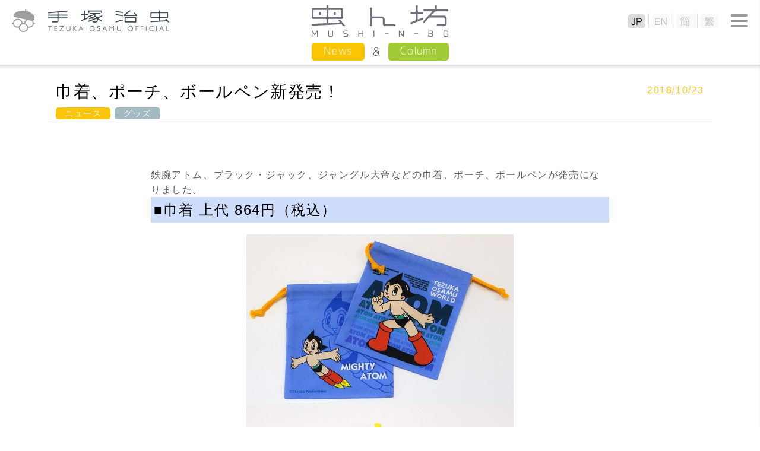

--- FILE ---
content_type: text/html
request_url: https://tezukaosamu.net/jp/mushi/entry/12466.html
body_size: 14281
content:
<!DOCTYPE html>
<html lang="ja">
<head>

<!-- Google tag (gtag.js) -->
<script async src="https://www.googletagmanager.com/gtag/js?id=G-DXQ4JBLT3R"></script>
<script>
  window.dataLayer = window.dataLayer || [];
  function gtag(){dataLayer.push(arguments);}
  gtag('js', new Date());

  gtag('config', 'G-DXQ4JBLT3R');
</script>

<meta charset="UTF-8">
<title>巾着、ポーチ、ボールペン新発売！｜虫ん坊｜手塚治虫 TEZUKA OSAMU OFFICIAL</title>
<meta name="description" content="">
<meta name="keyword" content="手塚治虫,虫ん坊,巾着、ポーチ、ボールペン新発売！">
<meta http-equiv="X-UA-Compatible" content="IE=edge">
<meta name="viewport" content="width=device-width,initial-scale=1.0" />
<meta name="format-detection" content="telephone=no">

<meta property="og:title" content="巾着、ポーチ、ボールペン新発売！｜虫ん坊｜手塚治虫 TEZUKA OSAMU OFFICIAL" />
<meta property="og:type" content="article" />
<meta property="og:url" content="https://tezukaosamu.net/jp/mushi/entry/12466.html" />
<meta property="og:image" content="" />
<meta property="og:site_name" content="手塚治虫 公式サイト" />
<meta property="og:description" content="" />
	
<meta name="twitter:title" content="巾着、ポーチ、ボールペン新発売！｜虫ん坊｜手塚治虫 TEZUKA OSAMU OFFICIAL" />
<meta name="twitter:site" content="手塚治虫 公式サイト" />
<meta name="twitter:image" content="" />

<!-- common -->
<link rel="canonical" href="https://tezukaosamu.net/jp/mushi/entry/12466.html">
<link href="https://fonts.googleapis.com/css?family=M+PLUS+1p" rel="stylesheet">
<link href="https://fonts.googleapis.com/earlyaccess/roundedmplus1c.css" rel="stylesheet" />
<link rel="icon" href="/img/favicon.ico">
<link rel="apple-touch-icon" href="/img/apple-touch-icon.png">
<link rel="icon" type="image/png" href="/img/android-chrome-256x256.png">
<link rel="shortcut icon" href="/img/favicon.ico">
<link href="/jp/common/css/setup.css" rel="stylesheet">
<link href="/jp/common/css/header.css?v=20260118151123" rel="stylesheet">
<link href="/jp/common/css/menu.css?v=20260118151123" rel="stylesheet">
<link href="/jp/common/css/footer.css" rel="stylesheet">
<script src="/jp/common/js/jquery.js" type="text/javascript"></script>
<script src="/jp/common/js/jquery.easingscroll.js" type="text/javascript"></script>
<script src="/jp/common/js/jquery.mousewheel.js" type="text/javascript"></script>
<script src="/jp/common/js/jquery.tile.js" type="text/javascript"></script>
<script src="/jp/common/js/site.js?v=20260118151123" type="text/javascript"></script>
<!--[if lt IE 9]>
<script src="/jp/common/js/html5shiv.js"></script>
<script src="/jp/common/js/css3-mediaqueries.js"></script>
<![endif]-->
<!-- / common -->

<!-- local -->
<link href="/jp/common/css/main.css" rel="stylesheet">
<link href="/jp/common/js/slick/slick.css" rel="stylesheet">
<script src="/jp/common/js/slick/slick.min.js" type="text/javascript"></script>
<script src="/jp/character/js/character.js" type="text/javascript"></script>
<link href="/jp/mushi/css/mushi.css" rel="stylesheet">
<script src="/jp/mushi/js/jquery.tile.js" type="text/javascript"></script>
<script src="/jp/mushi/js/mushi.js" type="text/javascript"></script><!-- / local -->

</head>
<body itemscope itemtype="http://schema.org/WebPage">
<div id="wrapper">

<header>
	<p class="logo"><a href="/jp/" class="nover"><img src="/jp/common/img/logo.png" alt="手塚治虫 TEZUKA OSAMU OFFICIAL" class="swap sp"/></a></p>
	
	<div id="btn-menu2"><span></span></div>
	<nav id="lang-menu">
		<div id="btn-close2"><span></span></div>
		<ul class="lang">
			<li class="jp"><a href="/jp/"><img src="/jp/common/img/btn_jp.png" alt="JP" class="sp"></a></li>
			<li class="en"><a href="/en/"><img src="/jp/common/img/btn_en.png" alt="EN" class="sp"></a></li>
			<li class="sc"><a href="/sc/"><img src="/jp/common/img/btn_sc.png" alt="简" class="sp"></a></li>
			<li class="tc"><a href="/tc/"><img src="/jp/common/img/btn_tc.png" alt="繁" class="sp"></a></li>
		</ul>
	</nav>
		
	<div id="btn-menu"><span></span></div>

	<p class="ptitle ptitle_s"><a href="/jp/mushi/"><img src="/jp/mushi/img/ptitle.png" alt="虫ん坊"/></a></p>

	<nav id="contents-menu">
		<ul class="menu mushi">
			<li><a href="/jp/mushi/news.html">News</a></li>
			<li><a href="/jp/mushi/column.html">Column</a></li>
		</ul>
	</nav>


</header><div id="contents-area">
<div id="column-area" style="min-height: 150.4px;">
<section class="w1120">
<div id="mushi_header">
	<div class="mushi_header-l">
		<h1>巾着、ポーチ、ボールペン新発売！</h1>
		<div class="tag_list">
				<a href="/jp/mushi/news.html" class="news_tag">ニュース</a>
				<a href="/jp/mushi/cat/" class="mushi_tag">グッズ</a>
		</div>
	</div>
	<div class="mushi_header-r">
		<p class="news-date">2018/10/23</p>
	</div>
	<div class="clear"></div>
</div>
</section>
<section class="w800">
<div class="detail">
<p>鉄腕アトム、ブラック・ジャック、ジャングル大帝などの巾着、ポーチ、ボールペンが発売になりました。</p>
<h2 style="background-color: #cdddfb; padding: 5px;">■巾着 上代 864円（税込）</h2>
<p align="center"><img src="/jp/mushi/uploads/N02489/591749NC.jpg" alt="" border="0" /></p>
<p align="center"><img src="/jp/mushi/uploads/N02489/591755NC.jpg" alt="" border="0" /></p>
<p align="center"><img src="/jp/mushi/uploads/N02489/591761NC.jpg" alt="" border="0" /></p>
<p align="center"><img src="/jp/mushi/uploads/N02489/591767NC.jpg" alt="" border="0" /></p>
<p align="center"><img src="/jp/mushi/uploads/N02489/591773NC.jpg" alt="" border="0" /></p>
<h2 style="background-color: #cdddfb; padding: 5px;">■ポーチ 上代 1,296円（税込）</h2>
<p align="center"><img src="/jp/mushi/uploads/N02489/591781NC.jpg" alt="" border="0" /></p>
<p align="center"><img src="/jp/mushi/uploads/N02489/591787NC.jpg" alt="" border="0" /></p>
<p align="center"><img src="/jp/mushi/uploads/N02489/591793NC.jpg" alt="" border="0" /></p>
<p align="center"><img src="/jp/mushi/uploads/N02489/591799NC.jpg" alt="" border="0" /></p>
<p align="center"><img src="/jp/mushi/uploads/N02489/591805NC.jpg" alt="" border="0" /></p>
<h2 style="background-color: #cdddfb; padding: 5px;">■ボールペン　パーツ付 上代648円（税込）</h2>
<p align="center"><img src="/jp/mushi/uploads/N02489/591813NC.jpg" alt="" border="0" /></p>
<p><br /> ※手塚治虫オンラインショップ<br /> <a href="http://www.tezuka-shop.jp/" target="_blank" rel="noopener noreferrer">http://www.tezuka-shop.jp/</a></p>
</div>
<hr class="style2" />
</section><!-- /.w1120 -->
<section class="tag-area">
	<h2 class="tagtitle"><img src="/jp/mushi/img/title-tag1.gif" alt="CATEGORY・TAG" class="fl"/><img src="/jp/mushi/img/title-tag2.gif" alt="虫ん坊カテゴリ・タグ" class="fr"/><img src="/jp/mushi/img/title-tag1_sp.gif" alt="CATEGORY・TAG" class="fl smt"/><img src="/jp/mushi/img/title-tag2_sp.gif" alt="虫ん坊カテゴリ・タグ" class="fr smt"/></h2>
	<div class="tag_list">
		<div class="tag_icon">
			<img src="/jp/mushi/img/category_icon.png" alt="CATEGORY" />
		</div>
		<a href="/jp/mushi/cat4/" class="mushi_tag">お知らせ</a>
		<a href="/jp/mushi/cat896/" class="mushi_tag">よみもの</a>
		<a href="/jp/mushi/cat3/" class="mushi_tag">アニメ</a>
		<a href="/jp/mushi/cat1/" class="mushi_tag">イベント</a>
		<a href="/jp/mushi/cat895/" class="mushi_tag">インタビュー</a>
		<a href="/jp/mushi/cat/" class="mushi_tag">グッズ</a>
		<a href="/jp/mushi/cat2/" class="mushi_tag">マンガ</a>
		<a href="/jp/mushi/cat898/" class="mushi_tag">レポート</a>
		<a href="/jp/mushi/cat5/" class="mushi_tag">企画展</a>
	</div>
</section>
<section class="tag-area tag2">
	<div class="textbox1120">
		<div class="tag_list">
			<div class="tag_icon">
				<img src="/jp/mushi/img/tag_icon.png" alt="TAG" />
			</div>
			<div class="new">
				<a href="/jp/mushi/tag.html?tag=%E3%83%AF%E3%83%BC%E3%82%AF%E3%82%B7%E3%83%A7%E3%83%83%E3%83%97" class="mushi_tag2">ワークショップ</a>
				<a href="/jp/mushi/tag.html?tag=%E3%82%A2%E3%83%8B%E3%83%A1%E6%9D%B1%E4%BA%AC%E3%82%B9%E3%83%86%E3%83%BC%E3%82%B7%E3%83%A7%E3%83%B3" class="mushi_tag2">アニメ東京ステーション</a>
				<a href="/jp/mushi/tag.html?tag=%E5%B9%B4%E8%B3%80" class="mushi_tag2">年賀</a>
				<a href="/jp/mushi/tag.html?tag=%E3%82%84%E3%81%95%E3%81%97%E3%81%84%E3%83%A9%E3%82%A4%E3%82%AA%E3%83%B3" class="mushi_tag2">やさしいライオン</a>
				<a href="/jp/mushi/tag.html?tag=%E6%96%B0%E5%AF%B6%E5%B3%B6" class="mushi_tag2">新寶島</a>
			</div>
			<div class="osusume">
				<a href="/jp/mushi/tag.html?tag=%E7%81%AB%E3%81%AE%E9%B3%A5" class="mushi_tag2">火の鳥</a>
				<a href="/jp/mushi/tag.html?tag=%E3%82%A2%E3%83%9D%E3%83%AD%E3%81%AE%E6%AD%8C" class="mushi_tag2">アポロの歌</a>
				<a href="/jp/mushi/tag.html?tag=%E3%83%86%E3%83%AC%E3%83%93" class="mushi_tag2">テレビ</a>
				<a href="/jp/mushi/tag.html?tag=%E3%81%8A%E5%BE%97%E6%83%85%E5%A0%B1" class="mushi_tag2">お得情報</a>
				<a href="/jp/mushi/tag.html?tag=%E5%B1%95%E8%A6%A7%E4%BC%9A" class="mushi_tag2">展覧会</a>
			</div>
			<div class="many">
				<a href="/jp/mushi/tag.html?tag=%E9%89%84%E8%85%95%E3%82%A2%E3%83%88%E3%83%A0" class="mushi_tag2">鉄腕アトム</a>
				<a href="/jp/mushi/tag.html?tag=%E3%83%96%E3%83%A9%E3%83%83%E3%82%AF%E3%83%BB%E3%82%B8%E3%83%A3%E3%83%83%E3%82%AF" class="mushi_tag2">ブラック・ジャック</a>
				<a href="/jp/mushi/tag.html?tag=%E9%9B%BB%E5%AD%90%E6%9B%B8%E7%B1%8D" class="mushi_tag2">電子書籍</a>
				<a href="/jp/mushi/tag.html?tag=%E3%81%8A%E5%BE%97%E6%83%85%E5%A0%B1" class="mushi_tag2">お得情報</a>
				<a href="/jp/mushi/tag.html?tag=%E7%81%AB%E3%81%AE%E9%B3%A5" class="mushi_tag2">火の鳥</a>
			</div>
			<div class="btn_more"><a href="/jp/mushi/tag/index.html"><img src="/jp/mushi/img/btn_more.png" alt=""></a></div>
		</div>
	</div>
</section>
</div><!-- /#column-area -->
</div><!-- /#contents-area -->
<script>
// DOMを全て読み込んだあとに実行される
$(function () {
    // 「#execute」をクリックしたとき
    $('#execute').click(function () {
		$.ajax({
			type: 'post',
			dataType: "text",
			url: '/jp/ajax/ajax_insert.php',
			data: {
                mail: $("#mail1").val()+"@"+$("#mail2").val(),
			},
			success: function (data, dataType) {
				if(data==""){
					document.getElementById("div_execute").innerHTML = "送信完了"
				}else{
					alert(data);
				}
			}
		});
    });
});
</script>
<nav id="menu">
	<p class="logo"><a href="/jp/" class="nover"><img src="/jp/common/img/logo.png" alt="" class="swap sp"/></a></p>
	<div id="btn-close"><span></span></div>
	<ul class="global">
		<li class="mm"><a href="#"><img src="/jp/common/img/menu_mm.png" alt="メールマガジン"/></a></li>
		<li class="sns"><a href="#"><img src="/jp/common/img/menu_sns.png" alt="SNS"/></a></li>
		<li class="search"><a href="#"><img src="/jp/common/img/menu_search.png" alt="検索"/></a></li>
	</ul>
	<div class="box mm">
		<form>
			<dl class="cf">
				<dt>メールアドレス</dt>
				<dd class="mail"><input type="mail" id = "mail1" name = "mail1" maxlength = "255" style="ime-mode: disabled;">@<input type="mail" id = "mail2" name = "mail2" maxlength = "255" style="ime-mode: disabled;"></dd>
			</dl>
			<div id = "div_execute"><input type="button" id = "execute" value="登録"></div>
		</form>
		<p>
		主なニュースやイチオシコラムのご紹介などをまとめたメールマガジン「メルマガ虫ん坊」が届きます。<br />
		ご入力いただいたメールアドレス宛てに登録用メールをお送りいたします。<br />
		メールの中のURLをクリックすれば、登録完了です。
		</p>
	</div>
	<div class="box sns">
		<ul class="fb">
			<li><a href="https://www.facebook.com/tezukaosamu.net" target="_blank">手塚治虫公式フェイスブック</a></li>
		</ul>
		<ul class="tw">
			<li><a href="https://twitter.com/TEZUKA_goods" target="_blank">【公式】手塚治虫・グッズ情報</a></li>
		</ul>
	</div>
	<div class="box search">
		<form action="/jp/search/" method="GET">
			<div class="kw"><input type="text" name="q"></div>
			<div class="btn"><input type="submit" value="検索"></div>
		</form>
	</div>
	<p class="subt">手塚治虫作品</p>
	<ul class="product">
		<li><a href="/jp/manga/"><img src="/jp/common/img/menu_manga.png" alt="マンガ"/></a></li>
		<li><a href="/jp/anime/"><img src="/jp/common/img/menu_anime.png" alt="アニメ"/></a></li>
		<li><a href="/jp/character/"><img src="/jp/common/img/menu_character.png" alt="キャラクター"/></a></li>
		<li><a href="/jp/other/"><img src="/jp/common/img/menu_other.png" alt="その他"/></a></li>
	</ul>
	<ul class="link">
		<li class="about"><a href="/jp/about/"><span>手塚治虫について</span></a></li>
		<li class="museum"><a href="/jp/museum/"><span>手塚治虫記念館</span></a></li>
		<li class="mushinbo"><a href="/jp/mushi/"><img src="/jp/common/img/menu_mushinbo.png" alt="News &amp; 虫ん坊 MUSHI-N-BO"/></a></li>
		<li class="variety"><a href="/jp/library/"><span>ライブラリ</span></a></li>
		<li class="youtube"><a href="https://www.youtube.com/user/tezukaproductions" target="_blank"><img src="/jp/common/img/menu_youtube.png" alt="YouTube公式チャンネル"/></a></li>
	</ul>
	<div class="tos"><a href="/jp/tos/">利用規約</a></div>
	<div class="bnr"><a href="https://tezuka.co.jp/" target="_blank"><img src="/jp/common/img/bnr_tezuka_productions.png" alt="手塚プロダクション"/></a></div>
</nav>
<div id="menu-bg"></div><footer>
	<p id="page_top"><a href="#wrapper"></a></p>
	<div class="tb">
		<div class="tos"></div>
		<div class="bnr"></div>
	</div>
	
	<p class="logo"><a href="/jp/" class="nover"><img src="/jp/common/img/logo.png" alt="手塚治虫 TEZUKA OSAMU OFFICIAL" class="swap sp"/></a></p>
	
	<p class="copy" style="top: 0;">&copy;TEZUKA PRODUCTIONS</p>	
</footer>

</div>

</body>
</html>